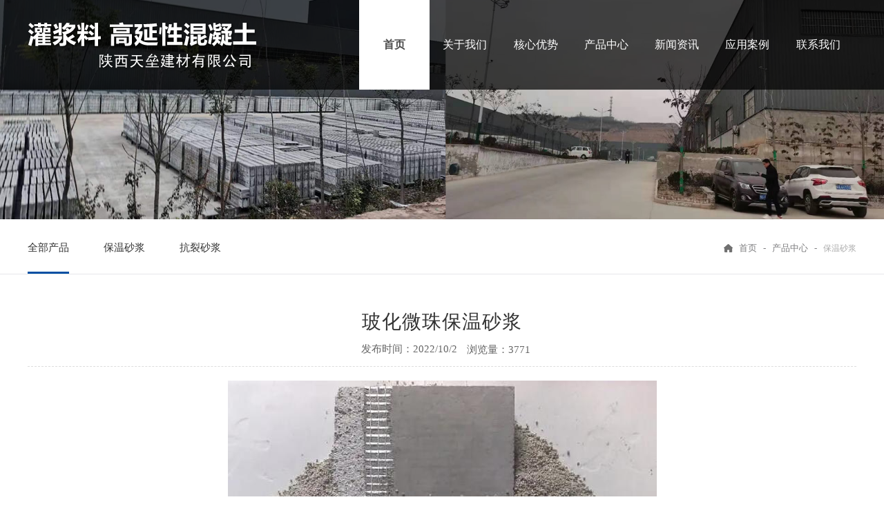

--- FILE ---
content_type: text/html
request_url: http://sxjlht.cn/pro_info.asp?id=1474&big=83&small=153
body_size: 4495
content:
<!DOCTYPE html>
<html xmlns="http://www.w3.org/1999/xhtml">
<head lang="zh">
    <meta http-equiv="Content-Type" content="text/html; charset=UTF-8">
    <meta name="viewport" content="width=device-width,initial-scale=1">
	
              <title>玻化微珠保温砂浆</title>

		      
<META name=keywords content="西安玻化微珠保温砂浆，陕西玻化微珠保温砂浆，西安玻化微珠保温砂浆厂家，陕西玻化微珠保温砂浆厂家，陕西抗裂砂浆，西安抹面砂浆，陕西抹灰砂浆，西安抹面抗裂砂浆，陕西粘结砂浆，西安抗裂砂浆厂家，陕西抗裂砂浆厂家">
<META name=description content="西安玻化微珠保温砂浆，陕西玻化微珠保温砂浆，西安玻化微珠保温砂浆厂家，陕西玻化微珠保温砂浆厂家，西安抗裂砂浆，陕西抗裂砂浆，西安抹面砂浆，陕西抹灰砂浆，西安抹面抗裂砂浆，陕西粘结砂浆，西安抗裂砂浆厂家，陕西抗裂砂浆厂家">
<meta name="keywords" content="西安玻化微珠保温砂浆，陕西玻化微珠保温砂浆，西安玻化微珠保温砂浆厂家，陕西玻化微珠保温砂浆厂家，陕西抗裂砂浆，西安抹面砂浆，陕西抹灰砂浆，西安抹面抗裂砂浆，陕西粘结砂浆，西安抗裂砂浆厂家，陕西抗裂砂浆厂家">
<meta name="description" content="西安玻化微珠保温砂浆，陕西玻化微珠保温砂浆，西安玻化微珠保温砂浆厂家，陕西玻化微珠保温砂浆厂家，西安抗裂砂浆，陕西抗裂砂浆，西安抹面砂浆，陕西抹灰砂浆，西安抹面抗裂砂浆，陕西粘结砂浆，西安抗裂砂浆厂家，陕西抗裂砂浆厂家">


    <link type="text/css" rel="stylesheet" href="css/common.css">
    <link type="text/css" rel="stylesheet" href="css/index.css">
    <link type="text/css" rel="stylesheet" href="css/style.css">
    <link type="text/css" rel="stylesheet" href="css/animate.min.css">

    <script type="text/javascript" src="js/jquery1.42.min.js"></script>
    <script type="text/javascript" src="js/jquery.SuperSlide.2.1.1.js"></script>


</head>
<body>
    <!-- header -->
    <div class="in_header">
        <div class="head container fix">
            <div class="logo fl"><a href="#"><img src="img/logo.png" alt="" title=""></a></div>

            <a href="javascript:;" class="meun_off fr"><span id="span1"></span><span id="span2"></span><span id="span3"></span></a>
            <div class="nav fr">
                <a href="javascript:void(0)" class="close"><img src="img/close.png"></a>
                <ul>
                    <li><a href="index.asp">首页</a></li>
                    <li><a href="about.asp?small=148&big=43">关于我们</a></li>
                    <li><a href="hxjs.asp?small=243&big=96">核心优势</a></li>
                    <li><a href="product.asp">产品中心</a></li>
                    <li><a href="news.asp">新闻资讯</a></li>
                    <li><a href="case.asp">应用案例</a></li>
                    <li><a href="lxwm.asp?small=199&big=85">联系我们</a></li>
                </ul>
            </div>
        </div>
    </div>
    <script type="text/javascript">
        var urlstr = location.href;
        var urlstatus = false;
        $(".nav li a").each(function () {
            if ((urlstr + '/').indexOf($(this).attr('href')) > -1 && $(this).attr('href')!='') {
                $(this).addClass('on');
                urlstatus = true;
            } else {
                $(this).removeClass('on');
            }
        });
        if (!urlstatus) {$(".nav li a").eq(0).addClass('on');}
    </script>

    <div class="header-shadow"></div>
    <div class="bgimg"><img src="img/14.jpg" alt=""></div>
    <div class="CategoryList_Title"><a href="javascript:history.go(-1);"><i class="fl"></i>产品详情</a></div>

    <div class="menu fix">
        <div class="container">
            <ul class="fl">
				<li><a href="product.asp">全部产品<span></span></a></li>
               	
				<li><a href="product.asp?small=153&big=83">保温砂浆<span></span></a></li>
            	
				<li><a href="product.asp?small=154&big=83">抗裂砂浆<span></span></a></li>
            
            </ul>
              <div class="position fr"><a href="#" title="">首页</a> <i>-</i> <a href="#">产品中心</a> <i>-</i> <em>保温砂浆</em></div>
        </div>
    </div>
    <script type="text/javascript">
        var urlstr = location.href;
        var urlstatus = false;
        $(".menu li a").each(function () {
            if ((urlstr + '/').indexOf($(this).attr('href')) > -1 && $(this).attr('href')!='') {
                $(this).addClass('on');
                urlstatus = true;
            } else {
                $(this).removeClass('on');
            }
        });
        if (!urlstatus) {$(".menu li a").eq(0).addClass('on');}
    </script>

    <!-- c_main -->
    <div class="c_main container">
        <div class="c_info_t">
  					  
                         <h1>玻化微珠保温砂浆</h1>
            <h4><span>发布时间：2022/10/2 <span>浏览量：3771</span></span></h4>
            <script>
                window._bd_share_config = {
                    "common": {
                         "bdSnsKey": {},
                         "bdText": "",
                         "bdMini": "2",
                         "bdMiniList": false,
                         "bdPic": "",
                         "bdStyle": "1",
                         "bdSize": "16"
                    },
                     "share": {}
                };
                with (document) 0[(getElementsByTagName('head')[0] || body)
                     .appendChild(createElement('script')).src = 'http://bdimg.share.baidu.com/static/api/js/share.js?v=89860593.js?cdnversion=' + ~(-new Date() / 36e5)];
            </script>
        </div>
        <div class="c_info_txt">
            <div class="c_info_txt_info">
      <p><img src="/upfiles/image/20221009/2022100918190214214.jpg" alt="" /> 
<p style="font-size:16px;text-indent:2em;color:#333333;font-family:;">
	<p style="font-size:16px;text-indent:2em;color:#333333;font-family:"">
		<span style="color:#000000;">玻化微珠，是一种酸性玻璃质溶岩矿物质，经过特种技术处理和生产工艺加工形成内部多孔﹑表面玻化封闭，呈球状体细径颗粒，是一种环保型新型无机轻质绝热材料,与有机类保温材料相比，具有不燃烧、强度高和使用寿命长等优点。</span>
	</p>
	<p style="font-size:16px;text-indent:2em;color:#333333;font-family:"">
		<a href="http://www.sxbwm.com/" target="_blank"><span style="color:#000000;">陕西天垒新建材</span></a><span style="color:#000000;">（187-1046-2920）是集建筑材料(<a href="http://www.sxjlht.cn/" target="_blank"><span style="color:#000000;">西安玻化微珠保温砂浆</span></a><span font-size:16px;"="">，</span><a href="http://www.sxjlht.cn/" target="_blank"><span style="color:#000000;">陕西玻化微珠保温砂浆</span></a><span font-size:16px;"="">，</span><a href="http://www.sxjlht.cn/" target="_blank"><span style="color:#000000;">西安抗裂砂浆</span></a><span font-size:16px;"="">，</span><a href="http://www.sxjlht.cn/" target="_blank"><span style="color:#000000;">陕西抗裂砂浆</span></a><span font-size:16px;"="">，</span><a href="http://www.sxjlht.cn/" target="_blank"><span style="color:#000000;">西安抹面砂浆</span></a><span font-size:16px;"="">，</span><a href="http://www.sxjlht.cn/" target="_blank"><span style="color:#000000;">陕西抹灰砂浆</span></a><span font-size:16px;"="">，</span><a href="http://www.sxjlht.cn/" target="_blank"><span style="color:#000000;">西安抹面抗裂砂浆</span></a><span font-size:16px;"="">，</span><a href="http://www.sxjlht.cn/" target="_blank"><span style="color:#000000;">陕西粘结砂浆</span></a></span><span style="color:#000000;">），装饰装修材料（<a href="http://www.sxjlht.cn/" target="_blank"><span style="color:#000000;">陕西粉刷石膏</span></a><span font-size:16px;"="">，</span><a href="http://www.sxjlht.cn/" target="_blank"><span style="color:#000000;">西安轻质抹灰石膏</span></a><span font-size:16px;"="">，</span><a href="http://www.sxjlht.cn/" target="_blank"><span style="color:#000000;">陕西轻质抹灰石膏</span></a><span font-size:16px;"="">，</span><a href="http://www.sxjlht.cn/" target="_blank"><span style="color:#000000;">西安保温砂浆</span></a><span font-size:16px;"="">，</span><a href="http://www.sxjlht.cn/" target="_blank"><span style="color:#000000;">聚合物粘结砂浆</span></a><span font-size:16px;"="">，</span><a href="http://www.sxjlht.cn/" target="_blank"><span style="color:#000000;">聚合物抗裂抹面砂浆</span></a><span font-size:16px;"="">，</span><a href="http://www.sxjlht.cn/" target="_blank"><span style="color:#000000;">胶粘剂</span></a><span font-size:16px;"="">，</span><a href="http://www.sxjlht.cn/" target="_blank"><span style="color:#000000;">干粉砂浆</span></a></span><span style="color:#000000;">），建筑装饰装修工程、内外墙粉刷石膏的销售及施工为一体的综合性生产企业，<a href="http://www.sxjlht.cn/" target="_blank"><span style="color:#000000;">西安玻化微珠保温砂浆</span></a><span style="font-family:"font-size:16px;color:#000000;">，</span><a href="http://www.sxjlht.cn/" target="_blank"><span style="color:#000000;">陕西玻化微珠保温砂浆</span></a><span style="font-family:"font-size:16px;color:#000000;">，</span><a href="http://www.sxjlht.cn/" target="_blank"><span style="color:#000000;">西安玻化微珠保温砂浆厂家</span></a><span style="font-family:"font-size:16px;color:#000000;">，</span><a href="http://www.sxjlht.cn/" target="_blank"><span style="color:#000000;">陕西玻化微珠保温砂浆厂家</span></a><span style="font-family:"font-size:16px;color:#000000;">，</span><a href="http://www.sxjlht.cn/" target="_blank"><span style="color:#000000;">西安抗裂砂浆</span></a><span style="font-family:"font-size:16px;color:#000000;">，陕西抗裂砂浆，</span><a href="http://www.sxjlht.cn/" target="_blank"><span style="color:#000000;">西安抹面砂浆</span></a><span style="font-family:"font-size:16px;color:#000000;">，陕西抹灰砂浆，</span><a href="http://www.sxjlht.cn/" target="_blank"><span style="color:#000000;">西安抹面抗裂砂浆</span></a><span style="font-family:"font-size:16px;color:#000000;">，</span><a href="http://www.sxjlht.cn/" target="_blank"><span style="color:#000000;">陕西粘结砂浆</span></a><span style="font-family:"font-size:16px;color:#000000;">，</span><a href="http://www.sxjlht.cn/" target="_blank"><span style="color:#000000;">西安抗裂砂浆厂家</span></a><span style="font-family:"font-size:16px;color:#000000;">，</span><a href="http://www.sxjlht.cn/" target="_blank"><span style="color:#000000;">陕西抗裂砂浆厂家</span></a><span style="font-family:"font-size:16px;color:#000000;">产品主要销往西北地区及陕西境内</span>。陕西、西安、咸阳、渭南、宝鸡、安康、汉中、商洛、铜川、榆林，镇安、柞水等城市。</span>
	</p>
</p></p>
            </div>

            <!-- OranPager -->    
            <div class="two">
              <div class='twol'>上一篇：<a href="pro_info.asp?id=1475&small=153">玻化微珠保温砂浆</a></div><div class='twor'>下一篇：<a href="pro_info.asp?id=1473&small=153">玻化微珠保温砂浆</a></div>
            </div>
            <!-- OranPager:end -->
        </div>

        <div class="clear"></div>
    </div>

    <script type="text/javascript">
        jQuery(".slideBox").slide({ mainCell: ".bd ul", autoPlay: true, effect: "fold", triggerTime: 1000});
        jQuery(".in_application").slide({ mainCell: ".bd ul", autoPlay: true, effect: "fold"});

        $(".in_header").find(".meun_off").click(function(){
            $(".nav").show();
        })
        $(".in_header").find(".close").click(function() {
            $(".nav").hide();
        })
    </script>
     <div class="flinkbg">
        <div class="container">
            <ul><h2>友情链接：</h2>
           
            </ul>
        </div>
        <div class="clear"></div>
    </div>
    <div class="bottom">
        <div class="container">
            <div class="weixin"><img src="img/weixin.jpg"><p>官方微信</p></div>
            <div class="btm1">
                <p>电话：400-0888-160 </p>
                <p>热线：187-1046-2920</p>
                <p>邮箱：1132678926@qq.com</p>
                <p>地址：咸阳市三原县鲁桥工业园</p>
            </div>

            <div class="btm2">
                <p>版权：西安天垒玻化微珠保温砂浆 </p>
                <p>备案：<a href="https://beian.miit.gov.cn" target="_blank">陕ICP备2022013389号-6</p>
                <p>定购： 187-1046-2920</p>
                <p>技术：<a href="http://www.xafch.com" target="_blank">西安凤巢网络</p>
            </div>
            <div class="fix"></div>
        </div>
    </div>

    <div class="saoma1" style="display: none;"><div class="ewm11"><img src="./img/weixin.jpg"></div></div>
    <div class="fttow">
        <ul>
            <li><a href="tel:187-1046-2920"><span><img src="img/dianhua.png"></span><p>一键呼叫</p></a></li>
             <li><a href="lxwm.asp?small=199&big=85"><span><img src="img/pic6.png"></span><p>联系我们</p></a></li>
            <li class="fx"><span><img src="img/weixin.jpg" style="height:26px;"></span><p style="font-size:14px; line-height:23px;">一键关注</p></li>
            <li></li>
            <li></li>
        </ul>
    </div>
    <script>
        $(".saoma").hide();
        $(".fx").mouseenter(function(){
            $(".saoma1").show();
        })
        $(".fx").mouseleave(function() {
            $(".saoma1").hide();
        })
    </script>
</body>
</html>

--- FILE ---
content_type: text/css
request_url: http://sxjlht.cn/css/common.css
body_size: 3787
content:
/* CSS Document */
@charset "utf-8";
/* CSS reset for c_b */
body, div, dl, dt, dd, ul, ol, li, h1, h2, h3, h4, h5, h6, pre, form, fieldset, input, textarea, p, blockquote, th, td {
    margin: 0; padding: 0;}
table { border-collapse: collapse; border-spacing: 0;}
table th, table td { padding: 5px;}
fieldset, img { border: 0;}
address, caption, cite, code, dfn, em, th, var { font-style: normal; font-weight: normal;}
ol, ul { list-style: none;}
ception, th { text-align: left;}
q:before, q:after { content: '';}
abbr, acronym { border: 0;}
input, button, textarea, select, optgroup, option { font-family: inherit; font-size: inherit; font-style: inherit;
    font-weight: inherit;}
input, button, textarea, select { *font-size: 100%;}
input, select { vertical-align: middle;}
body { font: 12px/1.231 Microsoft YaHei; font-size: 63%;}
select, input, button, textarea, button { font: 99% arial, helvetica, clean, sans-serif;}
table { font-size: inherit; font: 100%; border-collapse: collapse;}
pre, code, kbd, samp, tt { font-family: monospace; *font-size: 108%; line-height: 100%;}
/*title*/
h1 { font-size:32px;}
h2 { font-size:26px;}
h3 { font-size:20px;}
h4 { font-size:14px;}
h5 { font-size:12px;}
h6 { font-size:10px;}

body{ overflow-x: hidden; color: #333; font-size: 14px; font-family: microsoft yahei , "宋体"; position: relative;}/*网站字体颜色*/
a { color: #5f6061; text-decoration: none;}  /*for ie f6n.net*/
a:focus{ outline: 0;} /*for ff f6n.net*/
p{ word-spacing: -1.5px;}

/*定位*/
.clear{ clear: both; height: 0; line-height: 0; font-size: 0;}
.fl { float: left; display: inline;}
.fr { float: right; display: inline;}
.fix:after { content: '.'; display: block; height: 0; clear: both; visibility: hidden;}
*html .clearfix { height: 1%}
.Clearfix { display: block;}
.abs-right { position: absolute; right: 0;}
.zoom { zoom: 1;}
.hidden { visibility: hidden;}

/* -- 页面整体布局 -- */
.container { width: 85%; max-width: 1200px; margin: 0 auto; font-family: microsoft yahei;}

/* 头部开始 */
.in_header { width: 100%; position: fixed; top: 0; left: 0; z-index: 99999; background: rgba(0,0,0,0.7);}
.in_header .head { transition: all .3s ease; height: 130px;}
.in_header .head .logo { width: auto; height: 86px; margin-top: 20px;}
.in_header .head .logo img { width: auto; height: 86px;}
.in_header .head .meun_off { padding: 30px 10px 0 0; display: none;}
.in_header .head .meun_off span { width: 23px; height: 3px; background: #fff; display: block; margin: 3px auto; -webkit-transition: all .3s ease-in-out;
    -o-transition: all .3s ease-in-out; transition: all .3s ease-in-out;}
.in_header .head .nav .close { display: none; position: absolute; top: 4%; right: 4%;}
.in_header .head .nav .close img { transition: all .5s ease; width: 25px; height: auto;}
.in_header .head .nav .close:hover img { transform: rotate(180deg);}
.in_header .head .nav { width: 60%; float: right;}
.in_header .head .nav li { float: left; width: 14.2%; line-height: 130px; text-align: center; overflow: hidden;}
.in_header .head .nav li a { text-align: center; color: #fff; font-size: 16px; display: block;}
.in_header .head .nav li:hover a, .in_header .head .nav li a.on { background: #fff; color: rgba(0,0,0,0.7); font-weight: bold;}

/* banner */
.slideBox { position: relative; width: 100%; overflow: hidden;}
.slideBox .hd { position: absolute; right: 50%; bottom: 30px; height: 25px; margin-right: -30px; overflow: hidden; z-index: 1;}
.slideBox .hd li { float: left; width: 10px; height: 10px; margin: 0 5px; background: rgba(255,255,255,0.5); border-radius: 50%;}
.slideBox .hd li.on {  background: rgba(255,255,255,1);}
.slideBox .bd { position: relative; width: 100%; height: 850px; z-index: 0; overflow: hidden;}
.slideBox .bd li { zoom: 1; vertical-align: middle; width: 100%; position: relative; overflow: hidden;}
.slideBox .bd li a.pic { width: 100%; display: block; z-index: 999; position: absolute; left: 50%; top: 24%;}
.slideBox .bd li a.pic img { width: 604px; height: 562px; display: block; margin-left: -302px; z-index: 999;}
.slideBox .prev, .slideBox .next { position: absolute; top: 50%; z-index: 100000; width: 75px; height: 75px; line-height: 71px; margin-top: -37.5px; background: none; -moz-border-radius: 100%;
    -webkit-border-radius: 100%; border-radius: 100%;}
.slideBox .prev:hover, .slideBox .next:hover{ opacity: 1;}
.slideBox .prev { left: 15%; border: rgba(255,255,255,0.65) 2px solid; -moz-transition: all 0.36s ease-in-out; -webkit-transition: all 0.36s ease-in-out;
    -o-transition: all 0.36s ease-in-out; -ms-transition: all 0.36s ease-in-out; transition: all 0.36s ease-in-out;}
.slideBox .prev:hover { border: rgba(255,255,255,1) 2px dashed;}
.slideBox .prev:before { content: "<"; width: 100%; height: 100%; text-align: center; position: absolute; left: 0; top: 0; font-size: 24px; font-family: simsun;
    color: rgba(255,255,255,0.65);}
.slideBox .next { right: 15%; border: rgba(255,255,255,0.65) 2px solid; -moz-transition: all 0.36s ease-in-out; -webkit-transition: all 0.36s ease-in-out;
    -o-transition: all 0.36s ease-in-out; -ms-transition: all 0.36s ease-in-out; transition: all 0.36s ease-in-out;}
.slideBox .next:hover { border: rgba(255,255,255,1) 2px dashed;}
.slideBox .next:before { content: ">"; width: 100%; height: 100%; text-align: center; position: absolute; left: 0; top: 0; font-size: 24px; font-family: simsun;
    color: rgba(255,255,255,0.65);}
.slideBox .bd li a.bg1, .slideBox .bd li a.bg2, .slideBox .bd li a.bg3 { display: block; width: 100%; height: 950px; overflow: hidden; background-size: cover; animation-name: kenburns;
     -webkit-animation-name: kenburns; -webkit-animation-timing-function: linear; animation-timing-function: linear; -webkit-animation-iteration-count: infinite;
    animation-iteration-count: infinite; -webkit-animation-duration: 20s; animation-duration: 20s; opacity: 1; -webkit-transform: scale(1.1); transform: scale(1.1); z-index: 3;}
.slideBox .bd li a.bg1 { background: url(../img/ban1.jpg);}
.slideBox .bd li a.bg2 { background: url(../img/ban2.jpg);}
.slideBox .bd li a.bg3 { background: url(../img/ban3.jpg);}

.banner .miso-list li.miso-current .img {}

@-webkit-keyframes kenburns {
  0% {
    opacity: 1;
    -webkit-transform: scale(1.1);
            transform: scale(1.1);
  }
  1.5625% {
    opacity: 1;
  }
  23.4375% {
    opacity: 1;
  }
  26.5625% {
    opacity: 1;
    -webkit-transform: scale(1);
            transform: scale(1);
  }
  100% {
    opacity: 1;
    -webkit-transform: scale(1.1);
            transform: scale(1.1);
  }
  98.4375% {
    opacity: 1;
    -webkit-transform: scale(1.11176);
            transform: scale(1.11176);
  }
  100% {
    opacity: 1;
  }
}

@keyframes kenburns {
  0% {
    opacity: 1;
    -webkit-transform: scale(1.1);
            transform: scale(1.1);
  }
  1.5625% {
    opacity: 1;
  }
  23.4375% {
    opacity: 1;
  }
  26.5625% {
    opacity: 1;
    -webkit-transform: scale(1);
            transform: scale(1);
  }
  100% {
    opacity: 1;
    -webkit-transform: scale(1.1);
            transform: scale(1.1);
  }
  98.4375% {
    opacity: 1;
    -webkit-transform: scale(1.11176);
            transform: scale(1.11176);
  }
  100% {
    opacity: 1;
  }
}

.cgd { height: 60px; display: none;}

/*分类标题*/
.CategoryList_Title{ height: 2.968em; line-height: 2.968em; padding: 0 .687em; color: #333; display: none;
    text-align: center; border-bottom: 1px solid #b0b4bb; font-size: 1.125em;
    background: linear-gradient(180deg , #f2f2f2 0% , #e0e0e0 100%);}
.CategoryList_Title .fl { float: left; background: url('../img/jt6.png') no-repeat left center;
    width: 17px; height: 100%;}
.CategoryList_Title .icon-details{ margin-right: .5em; float: right;}

/* 页尾 */
.flinkbg { width: 100%; height: 40px; background: #323234; border-bottom: 1px solid #535357;}
.flinkbg h2 { float: left; font-size: 15px; font-weight: bold; line-height: 30px; color: #fff;}
.flinkbg ul { padding: 5px 0; float: left;}
.flinkbg ul li { float: left; font-size: 14px; margin-right: 20px; line-height: 30px;}
.flinkbg ul li a { color: #fff;}
.flinkbg ul li a:hover { text-decoration: underline;}

.bottom { width: 100%; background: #323234; padding: 20px 0; color: #cacaca;}
.bottom .btm1 { float: left; width: 35%; line-height: 36px; font-size: 14px; color: #fff;}
.bottom .btm1 .phone { height: 50px; padding-left: 10%; background: url("../img/phoneD.png") no-repeat left center;}
.bottom .btm1 .email { height: 50px; padding-left: 10%; background: url("../img/email.png") no-repeat left center;}
.bottom .btm1 .addr { height: 50px; padding-left: 10%; background: url("../img/addr.png") no-repeat left center;}
.bottom .btm2 { float: right; margin-right: 4%; width: 35%; border-right: 1px solid #535357; padding-left: 2%; border-left: 1px #535357 solid;}
.bottom .btm2 p { line-height: 36px; font-size: 14px; color: #fff;}
.bottom .btm2 p span { margin-left: 20px;}
.bottom .btm2 p a { color: #fff; display: inline;}
.bottom .btm2 p a:hover { color: #7bbf09;}
.bottom .btm2 .gs img { width: 25px; height: auto;}
.bottom .weixin { float: right; width: 22%; font-size: 14px; padding-top: 15px; text-align: center;}
.bottom .weixin p { text-align: center; color: #fff;}
.bottom .weixin img { width: 110px; margin: 0 auto; height: 110px;}

.fttow{display:none;width:100%; height:56px; background:rgba(0,0,0,0.8); position:fixed; bottom:0; z-index:999}
.fttow li{width:33.3%; float:left;}
.fttow li span{width:100%; float:left;height: 33px; }
.fttow li p{width:100%;line-height: 21px; float:left; text-align:center; font-size:13px;color:#fff;}
.fttow li a{color:#fff;}
.fttow li span img{ height:2em; padding-top:0.2em;display: block;
    margin: 0 auto;}
.saoma1{width:300px; height:300px;position:fixed;bottom:10%; left:50%; margin-left:-150px;z-index: 10000;background: #000;opacity: 0.8;}
.ewm11{width:200px; height:200px; margin:0 auto; position: absolute;top:50%; left:50%;margin-top:-33%; margin-left:-33%; }
.ewm11 img{width:100%;}

@media screen and ( max-width: 1920px ) {}
@media screen and ( max-width: 1680px ) {}
@media screen and ( max-width: 1440px ) {}
@media screen and ( max-width: 1366px ) {
    .container { width: 95%;}
}
@media screen and ( max-width: 1280px ) {}
@media screen and ( max-width: 1024px ) {}
@media screen and ( max-width: 768px ) {
    .container { width: 98%;}
}
@media screen and ( max-width: 414px ) {
    .in_header .head { padding: .5em 0; height: 60px;}
    .in_header .head .logo { height: 60px; margin-top: 0;}
    .in_header .head .logo img { height: 60px;}
    .in_header .head .meun_off { display: block;}

    .in_header .head .nav { position: fixed; top: 0; left: 0; width: 100%; height: 100%; background: url(../img/black.png);}
    .in_header .head .nav ul { padding-top: 20%;}
    .in_header .head .nav li { height: 80px; line-height: 80px; margin-right: 80px; width: 100%; text-align: center;}
    .in_header .head .nav li a { color: #fff; font-size: 18px;}
    .in_header .head .nav li:hover a, .in_header .head .nav li a.on { background: none; color: #fff; font-weight: bold;}

    .slideBox .hd { bottom: 1em; height: 10px;}
    .slideBox .bd { height: 370px;}
    .slideBox .bd li a.pic { top: 12%;}
    .slideBox .bd li a.pic img { width: 50.333333%; height: 222px; margin-left: -25%;}

    .flinkbg { height: auto;}
    .flinkbg h2 { float: left; font-size: 15px; font-weight: bold; line-height: 30px; color: #fff;}
    .flinkbg ul { padding: 5px 0; float: left;}
    .flinkbg ul li { float: left; font-size: 14px; margin-right: 20px; line-height: 30px;}
    .flinkbg ul li a { color: #fff;}
    .flinkbg ul li a:hover { text-decoration: underline;}

    .bottom .btm2 { width: 100%; border: none; text-align: center; padding-bottom: 60px;}

    .slideBox .prev, .slideBox .next, .in_header .head .nav, .weixin, .btm1, .gs { display: none;}
    .CategoryList_Title, .cgd, .in_header .head .nav .close, .fttow { display: block;}
}
@media screen and ( max-width: 411px ) {}
@media screen and ( max-width: 400px ) {}
@media screen and ( max-width: 375px ) {
  .slideBox .bd li a.pic img { width: 50.333333%; height: 200px; margin-left: -25%;}
}
@media screen and ( max-width: 360px ) {}
@media screen and ( max-width: 320px ) {}

--- FILE ---
content_type: text/css
request_url: http://sxjlht.cn/css/index.css
body_size: 3490
content:
.tit { color: #fff; text-transform: uppercase; margin-bottom: 3.5rem; text-align: center;}
.tit h3 { font-size: 3.125rem; color: #fff; font-family: Tahoma, Geneva, sans-serif; letter-spacing: 0;}
.tit small { font-size: 1.875rem; color: #fff; margin-left: 1rem; vertical-align: middle; font-weight: normal;}

.in_project { background: url(../img/container05_bg.jpg) no-repeat; padding: 50px 0; background-size: 100% 100%;}
.in_project .in_pro_m { background: #fff;}
.in_project .in_pro_m .box .fl { width: 400px; height: 299px;}
.in_project .in_pro_m .box .fl h3 { font-size: 24px; line-height: 60px; color: #0a3b83; padding-top: 40px; text-align: center;}
.in_project .in_pro_m .box .fl p { display: block; line-height: 28px; color: #000; padding: 0 40px; text-indent: 2em;}
.in_project .in_pro_m .box .fr { width: 800px; height: 339px; display: block; overflow: hidden;}
.in_project .in_pro_m .box .fr img { width: 100%; height: 100%; display: block;}
.in_project .in_pro_m .box .fr:hover img { transform: scale(1.08); transition: all 0.5s ease 0s; -webkit-transform: scale(1.08); -webkit-transform: all 0.5s ease 0s;
	-ms-transition: all 0.5s ease 0s;}
.in_project .in_pro_m .box1 li { float: left; width: 400px; height: 339px;}
.in_project .in_pro_m .box1 li a.tu { width: 400px; height: 339px; display: block; overflow: hidden;}
.in_project .in_pro_m .box1 li a img { width: 100%; height: 100%;}
.in_project .in_pro_m .box1 li:hover img { transform: scale(1.08); transition: all 0.5s ease 0s; -webkit-transform: scale(1.08); -webkit-transform: all 0.5s ease 0s;
	-ms-transition: all 0.5s ease 0s;}
.in_project .in_pro_m .box1 li h3 { font-size: 24px; line-height: 60px; color: #0a3b83; padding-top: 40px; text-align: center;}
.in_project .in_pro_m .box1 li p { display: block; line-height: 28px; color: #000; padding: 0 40px; text-indent: 2em;}
.in_project .in_pro_m .box2 .fl { width: 800px; height: 339px; display: block; overflow: hidden;}
.in_project .in_pro_m .box2 .fl img { width: 100%; height: 100%; display: block;}
.in_project .in_pro_m .box2 .fl:hover img { transform: scale(1.08); transition: all 0.5s ease 0s; -webkit-transform: scale(1.08); -webkit-transform: all 0.5s ease 0s;
	-ms-transition: all 0.5s ease 0s;}
.in_project .in_pro_m .box2 .fr { width: 400px; height: 299px;}
.in_project .in_pro_m .box2 .fr h3 { font-size: 24px; line-height: 60px; color: #0a3b83; padding-top: 40px; text-align: center;}
.in_project .in_pro_m .box2 .fr p { display: block; line-height: 28px; color: #000; padding: 0 40px; text-indent: 2em;}

.in_product { background: url(../img/container02_bg.jpg) no-repeat; padding: 50px 0 15px 0; background-size: 100% 100%;}
.in_product .in_prodtlist { margin-top: 15px;}
.in_product .in_prodtlist li { float: left; padding: 0px 5px; height: 40px; line-height: 38px; margin: 0 4px; text-align: center; -moz-border-radius: 2px; -webkit-border-radius: 2px;
    border-radius: 2px; cursor: pointer; border: #c7c7c7 1px solid; width: 130px; display: block; white-space: nowrap; overflow: hidden; text-overflow: ellipsis;}
.in_product .in_prodtlist li a { color: #fff; font-size: 14px;}
.in_product .in_prodtlist li.more { width: 100px;}
.in_product .in_prodtlist li:hover { background: #fff;}
.in_product .in_prodtlist li:hover a { color: #333;}
.in_prodm li { float: left; width: 19.2%; margin-bottom: 35px; padding: 0 12px 0 0;}
.in_prodm li .img { position: relative; width: 100%; padding: 50% 0; overflow: hidden; transition: all 0.5s ease 0s; -webkit-transform: all 0.5s ease 0s; -ms-transition: all 0.5s ease 0s;}
.in_prodm li .img img { position: absolute; top: 0; left: 0; width: 100%; height: 100%; display: block; overflow: hidden;}
.in_prodm li .img.slow img:hover { transform: scale(1.45); transition: all 0.5s ease 0s; -webkit-transform: all 0.5s ease 0s; -ms-transition: all 0.5s ease 0s;}
.in_prodm li .box { position: relative; z-index: 2; width: 100%; height: 50px; background: #dcdde0; -moz-transition: all 0.6s ease-in-out; -webkit-transition: all 0.6s ease-in-out;
	-o-transition: all 0.6s ease-in-out; -ms-transition: all 0.6s ease-in-out; transition: all 0.6s ease-in-out; overflow: hidden; text-align: center;}
.in_prodm li:hover .box { height: 110px; filter: progid:DXImageTransform.Microsoft.gradient(enabled='true',startColorstr='#E5DC2F30', endColorstr='#E5DC2F30');
	background: rgba(220,47,48,0.9); margin-top: -60px;}
.in_prodm li .box h5 { width: 100%; height: 50px; line-height: 50px; padding: 0 15px; overflow: hidden; text-overflow: ellipsis; white-space: nowrap; font-size: 14px;}
.in_prodm li .box span { display: inline-block; width: 98px; height: 30px; line-height: 30px; border: rgba(255,255,255,0.30) 1px solid; text-align:center; font-size: 12px; color: #fff;
	-moz-border-radius: 3px; -webkit-border-radius: 3px; border-radius: 3px; -moz-transition: all 0.36s ease-in-out; -webkit-transition: all 0.36s ease-in-out;
	-o-transition: all 0.36s ease-in-out; -ms-transition: all 0.36s ease-in-out; transition: all 0.36s ease-in-out;}
.in_prodm li .box span:hover { background: #fff; border: #fff 1px solid; color: #000;}
.in_prodm li:hover .box h5 { color: #fff;}
.in_prodm li.mr0 { padding-right: 0;}

.in_about { background: url(../img/container03_bg.jpg) no-repeat; padding: 50px 0; background-size: 100% 100%;}
.in_about .in_abl { width: 36.9%;}
.in_about .in_abl .tit { margin: 0 0 90px -50px;}
.in_about .in_abl h4 { font-size: 1.875rem; color: #fff; margin-bottom: 2.875rem; position: relative; font-weight: normal;}
.in_about .in_abl h4:before { content: ""; width: 40px; height: 2px; background: #dc2f30; position: absolute; top: -24px; left: 0;}
.in_about .in_abl p { height: 11rem; overflow: hidden; margin-bottom: 30px; color: rgba(255,255,255,0.67); line-height: 30px;}
.in_about .in_abl .more { text-align: center;}
.in_about .in_abl .more a { display: inline-block; -moz-border-radius: 2px; -webkit-border-radius: 2px; border-radius: 2px; width: 135px; height: 40px; line-height: 38px; font-size: 14px;
	color: #fff; text-transform: uppercase; position: relative; overflow: hidden; margin: 0 auto; background: #dc2f30;}
.in_about .in_abl .more a span { position: relative; z-index: 10;}
.in_about .in_abl .more a:hover { color: #fff; background: #a22324; transition-delay: 0.36s;}
.in_about .in_abr { width: 51.6%; height: 470px; overflow: hidden;}
.in_about .in_abr a { width: 98%; height: 100%; background: #355fa1; display: inline-block;}
.in_about .in_abr img { width: 100%; height: 100%; display: inline-block;}
.in_about .in_abr span { width: 2%; height: 312px; background: #355fa1; display: inline-block; animation-delay: 1s; -webkit-animation-delay: 1s;}

.in_application { background: url(../img/container04_bg.jpg) no-repeat; padding: 50px 0; background-size: 100% 100%;}
.in_application .hd { background: #f4f4f4; width: 100%; height: 73px; overflow: hidden;}
.in_application .hd li { width: 12.5%; float: left; line-height: 70px; border-top: 3px solid #f4f4f4; text-align: center;}
.in_application .hd li:hover, .in_application .hd li.on { border-top: 3px solid #0a3b83; background: #fff;}
.in_application .bd { width: 100%; height: 552px; overflow: hidden;}
.in_application .bd li img { width: 100%; height: auto;}

.in_news { background: url(../img/container04_bg.jpg) no-repeat; padding: 50px 0; background-size: 100% 100%;}
.in_news .tit { margin-bottom: 2rem;}
.in_news .in_newstl li { float: left; height: 40px; line-height: 38px; margin: 0 4px; padding: 0 35px; text-align: center; -moz-border-radius: 2px; -webkit-border-radius: 2px;
    border-radius: 2px; border: 1px solid #fff;}
.in_news .in_newstl li a { color: #fff;}
.in_news .in_newstl li:hover { background: #fff;}
.in_news .in_newstl li:hover a { color: #333;}
.in_news .in_newsm { background: #fff; padding: 20px;}
.in_news .in_newsm .show { margin-bottom: 20px;}
.in_news .in_newsm .show .pic { position: relative; width: 26%; padding: 8% 0; display: block;}
.in_news .in_newsm .show .pic img { position: absolute; top: 0; left: 0; width: 100%; height: 100%; display: block;}
.in_news .in_newsm .show .txt { width: 72%;}
.in_news .in_newsm .show .txt h4 { font-size: 18px; font-weight: normal; color: #000; line-height: 36px;}
.in_news .in_newsm .show .txt h4 a { width: auto; max-width: 85%; overflow: hidden; display: inline-block; height: 30px;}
.in_news .in_newsm .show .txt h4 em { background: url(../img/hot.jpg) no-repeat; width: 16px; height: 16px; display: inline-block;}
.in_news .in_newsm .show .txt h4:hover a { color: #228D9D;}
.in_news .in_newsm .show .txt span { color: #969696;}
.in_news .in_newsm .show .txt p { margin-top: 10px; line-height: 24px; display: -webkit-box; overflow: hidden; text-overflow: ellipsis; -webkit-box-orient: vertical;
    -webkit-line-clamp: 3;}
.in_news .in_newsm .show .txt a.more { padding: 0 10px; line-height: 28px; color: rgba(102,102,102,1); background: rgba(252,252,252,1); border-color: rgba(240,240,240,1);
    border-style: solid; border-width: 1px; display: inline-block; margin-top: 10px;}
.in_news .in_newsm .show .txt a.more:hover { background: #1acfde; border-color: #1acfde; color: #fff;}
.in_news .in_newsm li { background: url(../img/ico27.gif) no-repeat 5px center; padding-left: 20px; line-height: 40px; border-bottom: 1px solid rgba(242,242,242,1);}
.in_news .in_newsm li span { float: right; color: #969696; font-size: 12px;}
.in_news .in_newsm li a { font-size: 16px; color: #000;}
.in_news .in_newsm li a:hover { color: #228D9D;}
.in_news .in_newsm li a { width: auto; max-width: 90%; overflow: hidden; display: inline-block; height: 28px;}
.in_news .in_newsm li em { background: url(../img/hot.jpg) no-repeat; width: 16px; height: 16px; display: inline-block;}


@media screen and ( max-width: 1920px ) {}
@media screen and ( max-width: 1680px ) {}
@media screen and ( max-width: 1440px ) {}
@media screen and ( max-width: 1366px ) {
    .container { width: 95%;}
}
@media screen and ( max-width: 1280px ) {}
@media screen and ( max-width: 1024px ) {}
@media screen and ( max-width: 768px ) {
    .container { width: 98%;}
}
@media screen and ( max-width: 414px ) {
    .tit { margin-bottom: 1em;}
    .tit h3 { font-size: 2.5rem;}
    .tit small { font-size: 1.5rem;}

    .in_project { padding: 1em 0;}
    .in_project .in_pro_m .box .fl { width: 100%; height: auto; padding: 1em 0;}
    .in_project .in_pro_m .box .fl h3 { padding-top: 0; line-height: 40px;}
    .in_project .in_pro_m .box .fl a { display: inline-block; margin-left: .5em;}
    .in_project .in_pro_m .box .fr { width: 100%; height: auto;}
    .in_project .in_pro_m .box .fr img { width: 100%; height: 100%;}
    .in_project .in_pro_m .box1 li { width: 49%; height: 202px; margin: .5%;}
    .in_project .in_pro_m .box1 li a.tu { width: 100%; height: 202px;}
    .in_project .in_pro_m .box1 li h3 { padding-top: 0; line-height: 40px;}
    .in_project .in_pro_m .box1 li a { line-height: 26px;}
    .in_project .in_pro_m .box .fl p, .in_project .in_pro_m .box2 .fr p { padding: 0 1em; line-height: 24px;}
    .in_project .in_pro_m .box2 .fr h3 { line-height: 40px; padding-top: .5em;}
    .in_project .in_pro_m .box2 .fr { height: auto; padding-bottom: 1em;}
    .in_project .in_pro_m .box2 .fl { width: 100%; height: auto;}

    .in_product { padding: 1em 0;}
    .in_product .tit { float: none;}
    .in_product .in_prodtlist { margin-top: 1em; width: 100%;}
    .in_product .in_prodtlist li { padding: 0px 5px; margin: 2px; width: 46%;}
    .in_product .in_prodtlist li.more { width: 46%;}
    .in_prodm { margin-top: .5em;}
    .in_prodm li { width: 48.5%; margin-bottom: .4em; padding: 0 .2em;}
    .in_prodm li .box h5 { padding: 0;}
    .in_prodm li.mr0 { padding-right: 0.2em;}

    .in_about { padding: 1em 0;}
    .in_about .in_abl { width: 100%; margin-top: 1em;}
    .in_about .in_abl .tit { margin: 0 0 2em 0;}
    .in_about .in_abl h4 { font-size: 1.8rem;}
    .in_about .in_abl h4:before { top: -16px; left: 50%; margin-left: -20px;}
    .in_about .in_abl p { height: auto; margin-bottom: 1em;}
    .in_about .in_abl .more a { margin-left: 35%;}
    .in_about .in_abr { width: 100%; height: 330px;}
    .in_about .in_abr span { height: 270px;}

    .in_application { padding: 1em 0 0 0;}
    .in_application .hd { height: auto;}
    .in_application .hd li { width: 25%; line-height: 50px;}
    .in_application .bd { height: 187px;}
    
    .in_news { padding: 1em 0;}
    .in_news .tit { margin-bottom: 1em;}
    .in_news .in_newstl { width: 100%; margin-bottom: 1em;}
    .in_news .in_newstl li { padding: 0px 5px; margin: 0 2px; width: 46%;}
    .in_news .in_newsm { padding: .5em 0;}
    .in_news .in_newsm .show { margin-bottom: .5em;}
    .in_news .in_newsm .show .pic { width: 40%; padding: 18% 0;}
    .in_news .in_newsm .show .txt { width: 57%;}
    .in_news .in_newsm .show .txt h4 { font-size: 16px; line-height: 30px;}
    .in_news .in_newsm .show .txt p { margin-top: 5px; -webkit-line-clamp: 2;}
    .in_news .in_newsm li { height: 40px;}
    .in_news .in_newsm .show .txt h4 em { margin-bottom: 8px;}
    .in_news .in_newsm .show .txt a.more { margin-top: 5px;}

    .in_techon .bd li .pic .img, .in_techon .technoBtn, .in_techon .bd li .pic .picd:before, .in_techon .bd li .pic .picd:after, .in_techon .bd li .txt .txtd,
    .in_techon .bd li .txt .num, .in_news .in_newsm li span, .pn { display: none;}
}
@media screen and ( max-width: 411px ) {
    .in_about .in_abl h4 { font-size: 1.75rem;}
}
@media screen and ( max-width: 400px ) {
    .in_product .in_prodtlist li, .in_news .in_newstl li { width: 45.9%;}
}
@media screen and ( max-width: 375px ) {
    .tit h3 { font-size: 2.2rem;}
    .in_product .in_prodtlist li, .in_news .in_newstl li { width: 45.5%;}
    .in_prodm li { width: 48.4%;}
    .in_about .in_abl h4 { font-size: 1.6rem;}
    .in_news .in_newsm .show .txt h4 a { width: 85%;}
}
@media screen and ( max-width: 360px ) {
	.in_product .in_prodtlist li, .in_news .in_newstl li { width: 45.4%;}
	.in_about .in_abl h4 { font-size: 1.55rem;}
}
@media screen and ( max-width: 320px ) {}

--- FILE ---
content_type: text/css
request_url: http://sxjlht.cn/css/style.css
body_size: 3427
content:
.bgimg { width: 100%; height: auto;}
.bgimg img { width: 100%; height: auto;}

.menu { height: 75px; border-bottom: 1px solid #e7e7ea; position: relative;}
.menu li { float: left; height: 75px; font-size: 15px; line-height: 75px; text-align: center; margin-right: 3.125rem; position: relative;}
.menu li a:before { content: ""; width: 0; height: 3px; position: absolute; bottom: 0; left: 0; background: #0050a3; transition: 0.6s ease-in-out;}
.menu li a { color: #333;}
.menu li a.on:before, .menu li:hover a:before { width: 100%;}

.position { line-height: 75px; color: #7b7b7d; padding-left: 22px; font-size: 14px; background: url(../img/home_icon.png) left center no-repeat;}
.position span, .position a, .position i { font-size: 13px; color: #7b7b7d; -moz-transition: all 0.36s ease-in-out; -webkit-transition: all 0.36s ease-in-out;
    -o-transition: all 0.36s ease-in-out; -ms-transition: all 0.36s ease-in-out; transition: all 0.36s ease-in-out;}
.position i { margin: 0px 5px; font-style: normal;}
.position i img { vertical-align: middle; margin-top: -2px;}
.position em { font-size: 12px; color: #acacac; font-style: normal;}
.position a:hover { color: #0050a3;}

.n_tit { height: 45px; line-height: 25px; margin-bottom: 20px; border-bottom: 1px solid #dad9de;}
.n_tit h3 { float: left; font-size: 18px; color: #565656; font-size: 20px; color: #0050a3; font-weight: normal;}
.n_tit h3 span { font-size: 15px; color: #b4b4b6; font-family: arial; text-transform: uppercase; margin-left: 10px;}
.n_pos { height: 45px; margin-bottom: 20px; font-size: 12px; color: #8c8c8c; line-height: 25px; display: block; float: right;}
.n_pos { background: url(../img/home_icon.png) no-repeat left 7px; padding-left: 22px;}
.n_pos a { margin: 0 5px; display: inline-block; font-size: 12px; color: #838287; vertical-align: middle;}
.n_pos a:hover { color: #0050a3;}
.n_pos i { font-style: normal; font-size: 12px;}
.n_pos em { font-size: 12px; color: #0050a3; margin-left: 5px; vertical-align: middle; font-style: normal;}

.c_main, .team, .pro, .news { padding: 40px 0;}

.bg { background: url(../img/n_container_bg.jpg) no-repeat bottom left;}
.c_main h3 { font-size: 2rem; color: #333; font-weight: bold; margin-bottom: 3rem; text-align: center;}
.c_main p { font-size: 16px; line-height: 28px; text-indent: 2em;}
.c_main p img, .c_main img { width: auto; max-width: 100%; height: auto; display: block; margin: 0 auto;}

.team li { display: block; padding: 25px; margin-bottom: 40px;  border-top: 3px solid #e3e5e7; background: #f7f9fb; transition: all 0.36s ease-in-out; -o-transition: all 0.36s ease-in-out;
    -moz-transition: all 0.36s ease-in-out; -webkit-transition: all 0.36s ease-in-out; -ms-transition: all 0.36s ease-in-out;}
.team li .pic { width: 18.3333333333333%; overflow: hidden;}
.team li .pic a { position: relative; width: 100%; padding: 61.4% 0; display: block;}
.team li .pic a img { position: absolute; top: 0; left: 0; width: 100%; height: 100%; display: block;}
.team li .txt { width: 78%; margin-left: 22%;}
.team li .txt h1 { padding-top: 30px; font-weight: normal;}
.team li .txt span { display: block; margin-top: 10px; color: #989999; display: block; font-size: 15px;}
.team li .txt h1 a { display: block;  font-size: 20px; color: #18140e; margin-bottom: 10px;}
.team li .txt p { line-height: 30px; padding-top: 25px; font-size: 14px; color: #6b6b6a;  display: -webkit-box; -webkit-box-orient: vertical; -webkit-line-clamp: 4; overflow: hidden;}
.team li:hover .txt h1 a { color: #ca0e2a;}
.team li:hover { border-top: 3px solid #0050a3; -moz-box-shadow: 0px 10px 10px #bbb; box-shadow: 0px 10px 10px #bbb;}

.pro .prol { width: 20%;}
.pro .prol .proll li { width: 100%; line-height: 50px; background: #0050a3;  margin-bottom: 10px; position: relative;}
.pro .prol .proll li:after { content: "+"; position: absolute; right: 20px; opacity: 1; transition: .3s right; color: #fff; line-height: 50px; font-size: 18px; top: 0;}
.pro .prol .proll li a { display: block; padding-left: 50px; font-size: 15px; color: #fff;}
.pro .prol .proll li:before, .pro .prol .proll li:before { content: ""; display: block; width: 10px; height: 100%; background: #fff; position: absolute; left: 5px; top: 0;}
.pro .prol .proll li.on, .pro .prol .proll li:hover { background: #004791;}
.pro .prol .proln { background: #f4f6f7; padding: 20px;}
.pro .prol .proln h3 { font-size: 15px; color: #555; text-align: center; height: 45px; border-bottom: 1px solid #dbddde; margin-bottom: 10px;}
.pro .prol .proln h3 i { display: block; width: 17px; height: 2px; background: #f39700; margin: 0 auto; margin-top: 10px;}
.pro .prol .proln li a { font-size: 13px; color: #656567; line-height: 36px; transition: .3s; overflow: hidden; white-space: nowrap; text-overflow: ellipsis; display: block; width: 100%;}
.pro .prol .proln li a:before { content: "●"; font-size: 12px; color: #d2d4d5; margin-right: 9px;}
.pro .prol .proln li:hover a { font-size: 13px; color: #0050a3;}
.pro .prol .proln li:hover a:before { color: #0050a3;}
.pro .pror { width: 78%;}
.pro .pror li { float: left; width: 32.6%; margin: 0 10px 10px 0;}
.pro .pror li.mr0 { margin-right: 0;}
.pro .pror li a.pic { position: relative; width: 100%; padding: 50% 0; display: block;}
.pro .pror li a.pic img { position: absolute; top: 0; left: 0; width: 100%; height: 100%; display: block;}
.pro .pror li a.txt { width: 100%; display: block; background: #3D4044; line-height: 40px; color: #fff; font-size: 20px; text-align: center;}
.pro .pror li:hover a.txt { background: #0050a3;}

.news .newl li { padding: 2.5rem; border: #eaeaea 1px solid; position: relative; margin-bottom: 20px;}
.news .newl li:before { content: ""; position: absolute; right: 0; top: 0; height: 100%; width: 0; background: #fafafa; -moz-transition: all 0.6s ease-in-out;
    -webkit-transition: all 0.6s ease-in-out; -o-transition: all 0.6s ease-in-out; -ms-transition: all 0.6s ease-in-out; transition: all 0.6s ease-in-out;}
.news .newl li a { padding: 0; -moz-transition: all 0.6s ease-in-out; -webkit-transition: all 0.6s ease-in-out; -o-transition: all 0.6s ease-in-out; -ms-transition: all 0.6s ease-in-out;
    transition: all 0.6s ease-in-out; position:relative; display: block;}
.news .newl li a h5, .news .newl li a h5 a { font-size: 1.125rem; height: 1.5rem; line-height: 1.5rem; color: #383838; position: relative; margin-bottom: 1rem; overflow: hidden;
    text-overflow: ellipsis; white-space: nowrap; font-weight: bold;}
.news .newl li a p { font-size: 0.9375rem; color: #6e6e6e; line-height: 1.5rem; margin: 0.75rem 0 1.5rem; position: relative; display: -webkit-box; -webkit-box-orient: vertical;
    overflow: hidden; text-overflow: ellipsis; -webkit-line-clamp: 2;}
.news .newl li a h6 { font-size: 1rem; color: #6e6e6e; overflow: hidden; text-overflow: ellipsis; white-space: nowrap; line-height: 1rem; position: relative; font-weight: normal;}
.news .newl li a h6 .icon { vertical-align: middle; overflow: hidden; height: 1rem; width: 1rem; fill: #999; -moz-transition: all 0.6s ease-in-out; margin: -2px 0.25rem 0 0;
    -webkit-transition: all 0.6s ease-in-out; -o-transition: all 0.6s ease-in-out; -ms-transition: all 0.6s ease-in-out; transition: all 0.6s ease-in-out;}
.news .newl li a h4 { font-size: 0.9375rem; color: #666; line-height: 20px; font-weight: normal;}
.news .newl li a h4 span { margin-left: 12px;}
.news .newl li:hover:before { left: 0; width: 100%;}
.news .newl li:hover a h5, .news .newl li:hover a h5 a, .news .newl li:hover a h4 { color: #0050a3;}

.c_main .c_info_t { text-align: center; border-bottom: 1px dashed #ddd; padding-bottom: 15px; margin-bottom: 10px;}
.c_main .c_info_t h1 { font-size: 28px; line-height: 58px; font-weight: 300; letter-spacing: 1px; color: #333;}
.c_main .c_info_t h4 { font-size: 15px; color: #666; font-weight: normal;}
.c_main .c_info_t h4 span { margin-left: 10px; vertical-align: middle;}
.c_main .c_info_txt { line-height: 1.7; font-size: 15.4px; vertical-align: baseline; color: #515151; white-space: normal; padding: 10px;}
.c_main .c_info_txt .c_info_txt_info p { text-indent: 2em; color: #333;}
.c_main .c_info_txt .c_info_txt_info p img { width: auto; height: auto; max-width: 100%; margin: 0 auto; display: block;}

/* -- 翻页效果 -- */
.box_page { margin: 0; overflow: hidden; padding: 30px 0; text-align: center;}
.page { background: #fff; font-size: 18px; padding: 13px 18px; border-radius: 0px; color: #666; margin: 0 5px; border: 1px solid rgba(0,0,0,0.1); font-weight: normal; transition: 0.5s;}
.page:link { color: #666; text-transform: uppercase;}
.page:visited { color: #666;} 
.page_ding { background: #333; font-size: 18px; color: #fff; padding: 13px 18px; margin: 0 5px; border: 1px solid rgba(0,0,0,0.05);}
.page:hover { background: #0050a3; color: #fff; text-decoration: none;}

.two { height: 30px; margin: 0 auto; line-height: 30px; margin-top: 20px; border-top: 1px dashed #d1d1d1;}
.two .twol { float: left; padding-left: 15px; font-size: 13px;}
.two a { padding-left: 15px;}
.two a:hover { color: #373737; text-decoration: underline;}
.two .twor { float: right; padding-right: 15px; font-size: 13px;}

@media screen and ( max-width: 1920px ) {}
@media screen and ( max-width: 1680px ) {}
@media screen and ( max-width: 1440px ) {}
@media screen and ( max-width: 1366px ) {}
@media screen and ( max-width: 1280px ) {}
@media screen and ( max-width: 1024px ) {}
@media screen and ( max-width: 768px ) {
    .container { width: 98%;}
}
@media screen and ( max-width: 414px ) {
    .bgimg { margin-top: 70px;}

    .menu { height: auto; border-bottom: none;}
    .menu ul { width: 100%;}
    .menu li { width: 49.7%; height: 30px; line-height: 30px; font-size: 14px; margin: 1px 0 0 1px; background: #0050a3;}
    .menu li a { color: #fff;}
    .menu li a.on:before, .menu li:hover a:before { width: 0;}

    .c_main, .team, .news { padding: 1em 0;}

    .c_main h3 { margin-bottom: .5em;}
    
    .pro { padding: 1px 0 1em 0;}
    .pro .prol, .pro .pror { width: 100%;}
    .pro .prol .proll li { float: left; width: 49.7%; line-height: 30px; background: #0050a3; margin: 1px 0 0 1px; text-align: center;}
    .pro .prol .proll li:after { opacity: 0;}
    .pro .prol .proll li a { padding-left: 0; font-size: 14px;}
    .pro .prol .proll li:before, .pro .prol .proll li:before { width: 0;}
    .pro .prol .proll li:nth-child(1) { display: none;}

    .pro .pror { margin-top: .5em;}
    .pro .pror li { width: 48.4%; margin: 0 .2em .4em .2em;}
    .pro .pror li.mr0 { margin-right: .2em;}

    .news .newl li { padding: .5em; margin-bottom: .5em;}
    .news .newl li a h5, .news .newl li a h5 a { margin-bottom: .5rem;}
    .news .newl li a p { font-size: 0.9375rem; color: #6e6e6e; line-height: 1.5rem; margin: .5rem 0 .5rem;}

    .box_page { background: #fff; margin: 0; overflow: hidden; padding: 30px 0; text-align: center;}
    .page { background: #fff; font-size: 18px; padding: 10px; border-radius: 0px; color: #666; margin: 0 5px;
    	border: 1px solid rgba(0,0,0,0.1); font-weight: normal; transition: 0.5s;}
    .page:link { color: #666; text-transform: uppercase;}
    .page:visited { color: #666;} 
    .page_ding { background: #333; font-size: 18px; color: #fff; padding: 10px; margin: 0 5px;
    	border: 1px solid rgba(0,0,0,0.05);}
    .page:hover { background: #e84d96; color: #fff; text-decoration: none;}
    .two .twol { padding-left: 0;}

    .position, .pro .prol .proln, .n_tit { display: none;}
}
@media screen and ( max-width: 411px ) {}
@media screen and ( max-width: 400px ) {}
@media screen and ( max-width: 375px ) {}
@media screen and ( max-width: 360px ) {}
@media screen and ( max-width: 320px ) {}